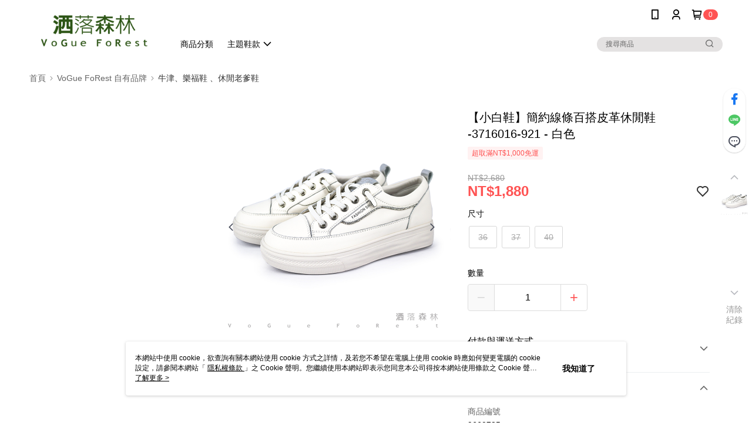

--- FILE ---
content_type: text/css
request_url: https://cms-static.cdn.91app.com/theme/1821/css/cmsTheme_67711094-f0c3-4991-be32-72dabb726775_1761043216497.css?v=020190828
body_size: 334
content:
.cms-badge{color:#fff;background:#ff5353}.cms-header{background:#fff}.cms-nav{color:#000}.cms-logo{background-image:url(https://cms-static.cdn.91app.com/images/original/1821/99d5a541-e3fb-483b-9aea-878e2b26fec2-1588037506-3axjr2ezie_d.png)}.cms-linkColor{color:#428bca !important}.cms-moneyColor{color:#ff5353 !important}.cms-discountMoneyColor{color:#ff5353 !important}.cms-primaryBtnBgColor{background-color:#ffa0c8 !important}.cms-primaryBtnTextColor{color:#fff !important}.cms-secondBtnBgColor{background-color:#fff !important}.cms-secondBtnTextColor{color:#ffa0c8 !important}.cms-secondBtnBorderColor{border-color:#ffa0c8 !important}.cms-primaryHeartBtnBgColor{color:#ffa0c8 !important}.cms-secondHeartBtnBgColor{color:#333 !important}.cms-generalTagBgColor{background-color:#fff2f2 !important}.cms-generalTagTextColor{color:#ff5353 !important}.cms-emphasisTagBgColor{background-color:#ff5353 !important}.cms-emphasisTagTextColor{color:#fff !important}.cms-keyWordTagTextColor{color:#666 !important}.cms-moneyBgColor{background-color:#ff5353 !important}.cms-moneyBorderColor{border-color:#ff5353 !important}.cms-moneyOutlineColor{outline-color:#ff5353 !important}#progressbar li.active:before{background-color:#ff5353 !important;border-color:#ff5353 !important}.cms-secondBtnBgColor:hover{background-color:#f7f7f7 !important}.cms-primaryBtnBgColor:hover{background-color:#ff91bf !important}.cms-primaryBtnBorderColor{border-color:#ffa0c8 !important}.cms-tagBorderColor{border-color:#fff2f2 !important}.banner-discount-fee{color:#ff5353 !important}.banner-add-to-cart{border-color:#ffa0c8 !important;color:#ffa0c8 !important}.cms-main-color{background-color:#fff !important}.cms-sub-color{color:#000 !important}